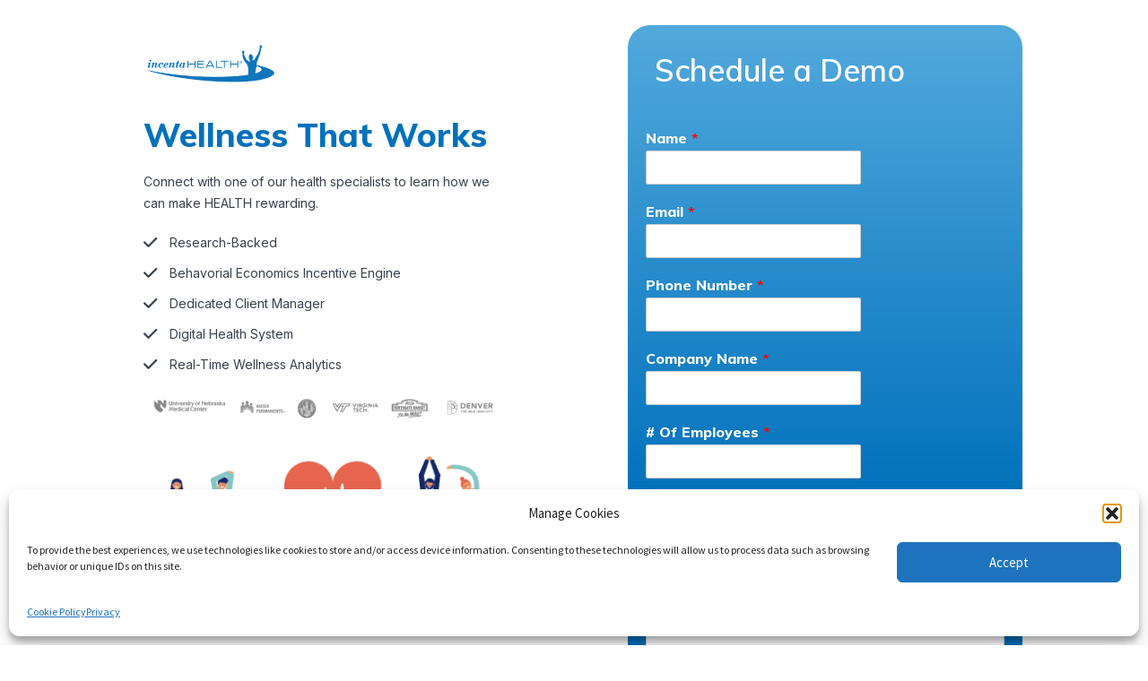

--- FILE ---
content_type: text/plain
request_url: https://www.google-analytics.com/j/collect?v=1&_v=j102&a=236964297&t=pageview&_s=1&dl=https%3A%2F%2Fincentahealth.com%2Fincentives-contact-form%2F&ul=en-us%40posix&dt=Incentives%20Contact%20Form%20%E2%80%93%20incentaHEALTH&sr=1280x720&vp=1280x720&_u=YEBAAAABAAAAAC~&jid=1234580349&gjid=1891023470&cid=528323146.1765946470&tid=UA-516605-2&_gid=1964024534.1765946470&_r=1&_slc=1&gtm=45He5ca1n81KZLR5VNv831383961za200zd831383961&gcd=13l3l3l3l1l1&dma=0&tag_exp=103116026~103200004~104527907~104528500~104684208~104684211~105391252~115497442~115583767~115616986~115938466~115938469~116184927~116184929~116251938~116251940&z=1312270557
body_size: -451
content:
2,cG-6SH22EXC9V